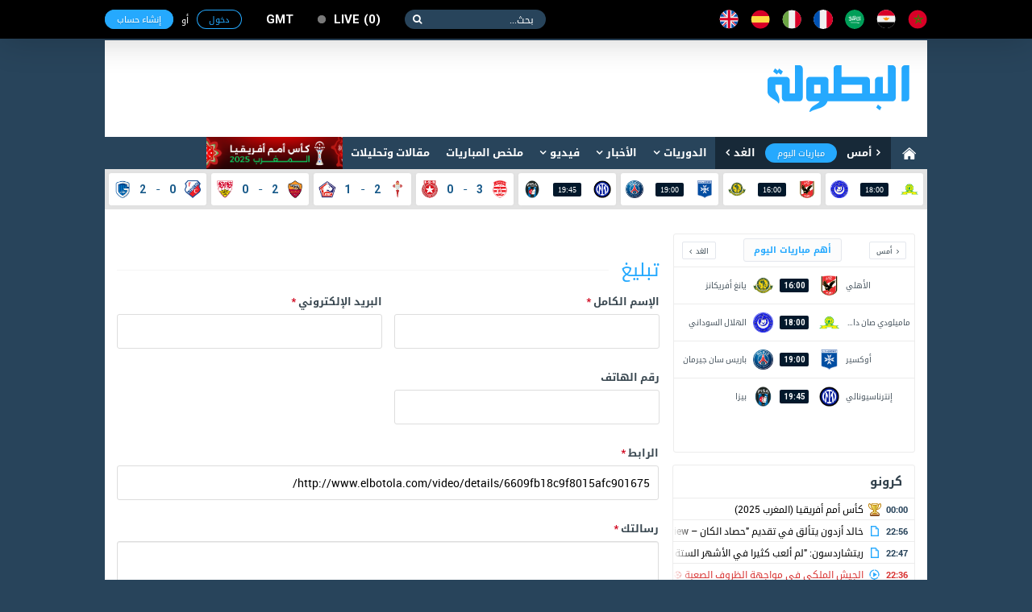

--- FILE ---
content_type: text/html; charset=utf-8
request_url: https://www.elbotola.com/flag/?url=http://www.elbotola.com/video/details/6609fb18c9f8015afc901675/
body_size: 14367
content:
<!DOCTYPE html>
<html xmlns:fb="http://ogp.me/ns/fb#"  lang="Ar" >
<head >
    <meta charset="utf-8">
    <meta name="category" content="Sports">
    <meta name="language" content="Ar">
    <meta name="alexaVerifyID" content="M1pDZmrU4be4AHK-yYqjjEsZJgk" />
    <meta name="google-site-verification" content="1wTr3OGW9O9ldHsVjCQo6T989Au5fw8uQqT0eOb-51c" />
    <meta name="Propellerads" content="ecb303167fbad56424cab790730f11be">
    <meta name="viewport" content="width=device-width,initial-scale=1">
    <meta property="fb:pages" content="125755974109904" />
    <link rel="alternate" media="only screen and (max-width: 640px)" href="//m.elbotola.com/flag/?url=http://www.elbotola.com/video/details/6609fb18c9f8015afc901675/">
    <meta name="ahrefs-site-verification" content="3c29bbf30fb005fd8af5c7764f6510f2dd9c1b67a1ddd8748c7fa5f9ef57a7a3" />
    <title>تبليغ</title>
    <meta name="description" content="" />
    
    <link rel="stylesheet" type="text/css" href="//images.elbotola.com/css_web/css/style.min.css?rel=1716998553245">
    <link rel="stylesheet" type="text/css" href="//images.elbotola.com/css_web/css/font-awesome/css/font-awesome.min.css?4hdsf6">
    <link rel="shortcut icon" type="image/x-icon" href="//images.elbotola.com/favicon.ico">
    <link rel="manifest" href="/manifest.json">
    <link href="https://fonts.googleapis.com/css?family=Open+Sans:300,400,400i,600,700,800" rel="stylesheet">
    
    
    
        <script src="//images.elbotola.com/js/built/common.js?rel=1716998553245"></script>
        <script type="text/javascript">
            require.config({"baseUrl": "//images.elbotola.com/js/built/"});
        </script>
    
    <!--[if lt IE 9]>
    <script src="http://html5shim.googlecode.com/svn/trunk/html5.js"></script>
    <![endif]-->
    <script type="text/javascript">
    require(['initialData', ], function(initialData, NotificationPopupView) {
        initialData.realtime_app_id = "6b04dcb739f7cd27e9f9";
        initialData.STATIC_URL = "//images.elbotola.com/";
        initialData.SECURE_STATIC_URL = "";
        initialData.MEDIA_URL = "//images2.elbotola.com/";
        initialData.API_BASE = "//api.elbotola.com";
        initialData.CHAT_URL = "chat.elbotola.com";
        initialData.user_data = {};
        initialData.newsfeed_params = {"on_newsfeed": "True"};
        
    require(["views/BaseFormView", "utils/AnalyticsEvents"], function(BaseFormView, AnalyticsEvents){
        $(function(){
            new BaseFormView({el: "#js-form"})
            AnalyticsEvents.logEvent('custom_page_view', {
                content_type: 'flag',
                title: "تبليغ",
                url: "/flag/"
            });
        })
    });

    });
    </script>

<script async='async' src='https://www.googletagservices.com/tag/js/gpt.js'></script>
<script type='text/javascript'>
    var googletag = googletag || {};
    googletag.cmd = googletag.cmd || [];
    googletag.cmd.push(function() {
        
        googletag.defineSlot('/49167324/Web_300x250_top', [[300, 250]], 'div-gpt-ad-1514204268795-0').addService(googletag.pubads());
        googletag.defineSlot('/49167324/Web_970x90', [[728, 90], [970, 90], [970, 250]], 'div-gpt-ad-1514204268795-1').addService(googletag.pubads());
        googletag.defineSlot('/49167324/Web_728x90_top', [728, 90], 'div-gpt-ad-1516580272422-0').addService(googletag.pubads());
        googletag.defineSlot('/49167324/Web_300x250_medium', [[300, 600], [300, 250]], 'div-gpt-ad-1516580272422-1').addService(googletag.pubads());
        googletag.defineSlot('/49167324/Web_300x250_newsfeed', [300, 250], 'div-gpt-ad-1516580272422-4').addService(googletag.pubads());
        googletag.defineSlot('/49167324/Web_300x176', [300, 176], 'div-gpt-ad-1516580272422-5').addService(googletag.pubads());
        googletag.defineSlot('/49167324/Web_970x90_newsfeed', [[970, 250], [970, 90]], 'div-gpt-ad-1516580272422-3').addService(googletag.pubads());
        googletag.defineOutOfPageSlot('/49167324/Web_1x1_h', 'div-gpt-ad-1514204184567-0').addService(googletag.pubads());
        googletag.defineOutOfPageSlot('/49167324/Web_1x1_inread', 'div-gpt-ad-1516580272422-2').addService(googletag.pubads());
        googletag.defineOutOfPageSlot('/49167324/Web_1x1_rich2', 'div-gpt-ad-1551187198752-0').addService(googletag.pubads());
        
        
        // googletag.pubads().collapseEmptyDivs();
        // googletag.pubads().enableSingleRequest();
        googletag.enableServices();
    });
    window.addEventListener("message", takeoverF, false);
    function takeoverF(e) {
        try {
            var ads = JSON.parse(e.data);
        } catch (e) { return }
        if (ads.cmd == "setStyle") {
            $(ads.selector).css(ads.params);
        } 
    }   
</script>
<script async src="https://www.googletagmanager.com/gtag/js?id=G-NCCPC0C4DP"></script>
<script>
  window.dataLayer = window.dataLayer || [];
  function gtag(){dataLayer.push(arguments);}
  gtag('js', new Date());

  gtag('config', 'G-NCCPC0C4DP');
  gtag('config', 'UA-5639389-1');
</script>
<!-- Facebook Pixel Code -->
<!--<script>
!function(f,b,e,v,n,t,s){if(f.fbq)return;n=f.fbq=function(){n.callMethod?
n.callMethod.apply(n,arguments):n.queue.push(arguments)};if(!f._fbq)f._fbq=n;
n.push=n;n.loaded=!0;n.version='2.0';n.queue=[];t=b.createElement(e);t.async=!0;
t.src=v;s=b.getElementsByTagName(e)[0];s.parentNode.insertBefore(t,s)}(window,
document,'script','//connect.facebook.net/en_US/fbevents.js');
fbq('init', '1442849565962117');
fbq('track', "PageView");</script>
<noscript><img height="1" width="1" style="display:none"
src="https://www.facebook.com/tr?id=1442849565962117&ev=PageView&noscript=1"
/></noscript>-->
<!-- End Facebook Pixel Code -->
<!-- Google Tag Manager -->
<script>(function(w,d,s,l,i){w[l]=w[l]||[];w[l].push({'gtm.start':
new Date().getTime(),event:'gtm.js'});var f=d.getElementsByTagName(s)[0],
j=d.createElement(s),dl=l!='dataLayer'?'&l='+l:'';j.async=true;j.src=
'https://www.googletagmanager.com/gtm.js?id='+i+dl;f.parentNode.insertBefore(j,f);
})(window,document,'script','dataLayer','GTM-NT5NHZK');</script>
<!-- End Google Tag Manager -->
 </head>
<!--[if IE 8]><body class="ie8"><![endif]-->
<!--[if IE 9]><body class="ie9"><![endif]-->
<!--[if !IE]><body><![endif]-->
<div id="fb-root"></div>
<div id="js-notif-popup" style="display: none">
    <div class='notification-popup__wrapper'>
  <div class="notification-popup__box">
    <div class="notification-popup__icon-wrapper">
      <img src="//images.elbotola.com//images/icon.png" />
    </div>
    <div class="notification-popup__title">
      <h5>تفعيل التنبيهات</h5>
    </div>
    <p class="notification-popup__paragraph">المرجو تفعيل التنبيهات ليصلك جديد البطولة</p>
    <div class="notification-popup__btns-wrapper">
      <a href="javascript:void(0)" id="js-activate" class="notification-popup__cta-btn">تفعيل</a>
      <a href="javascript:void(0)" id="js-decline" class="notification-popup__decline-btn">لا، شكراً</a>
    </div>
  </div>
</div> 
</div>
<script>
  window.fbAsyncInit = function() {
    FB.init({
      appId : '1200222506669992', xfbml : true, version : 'v2.6'
    });
  };
  (function(d, s, id){
     var js, fjs = d.getElementsByTagName(s)[0];
     if (d.getElementById(id)) {return;}
     js = d.createElement(s); js.id = id;
     js.src = "//connect.facebook.net/ar_AR/sdk.js";
     fjs.parentNode.insertBefore(js, fjs);
   }(document, 'script', 'facebook-jssdk'));
</script>
<nav class="navbar">
    <div id="js-top-bar" class="container">
        <a class="navbar-brand" href="/"><img src="//images.elbotola.com/svg/brand.white.svg"></a>
        <ul class="navbar-language">
            <li><a href="/country/Morocco/" title="المملكة المغربية"><img src="//images.elbotola.com/svg/morocco.svg"></a></li>
            <li><a href="/country/Egypt/" title="مصر"><img src="//images.elbotola.com/svg/egypt.svg"></a></li>
            <li><a href="/country/Saudi_Arabia/" title="المملكة العربية السعودية"><img src="//images.elbotola.com/svg/Saudi Arabia.svg"></a></li>
            <li><a href="/country/France/" title="فرنسا"><img src="//images.elbotola.com/svg/france.svg"></a></li>
            <li><a href="/country/Italy/" title="إيطاليا"><img src="//images.elbotola.com/svg/italy.svg"></a></li>
            <li><a href="/country/Spain/" title="إسبانيا"><img src="//images.elbotola.com/svg/spain.svg"></a></li>
            <li><a href="/country/England/" title="إنجلترا"><img src="//images.elbotola.com/svg/England.svg"></a></li>
        </ul>
        <form class="navbar-search">
            <input type="search" required placeholder="بحث...">
            <button type="submit"></button>
        </form>
        <a class="navbar-live el-pointer  off void-link " href="/analytics/calendar/now/?_ref=liveBtn">
  live<span>0</span>
</a>

        <div id="js-top-login" ></div>
    </div>
</nav>
<!-- MAIN -->
<div id="js-main" class="main-container container white">

    <!-- HEADER -->
    
    <header class="header">
        <div class="container">
            <a class="header-brand" href="/"><img src="//images.elbotola.com/svg/botola-logo.svg"></a>
            <div class="header-publication">
                <div id="pub-head">
    <!-- /49167324/Web_728x90_top -->
    <div id='div-gpt-ad-1516580272422-0' style='height:90px; width:728px;'>
        <script>
        googletag.cmd.push(function() { googletag.display('div-gpt-ad-1516580272422-0'); });
        </script>
    </div>
</div>
            </div>
        </div>
    </header>
    
    <!-- END HEADER -->
    
        <nav class="navigation"><div class="container"><a class="navigation-home" href="/"><img src="//images.elbotola.com/svg/home.svg"></a><ul class="navigation-calendar"><li><a href="/analytics/calendar/yesterday/">أمس</a></li><li><a href="/analytics/calendar/today/">مباريات اليوم</a></li><li><a href="/analytics/calendar/tomorrow/">الغد</a></li></ul><ul class="navigation-list" id="js-menu"><li class="has-children"><a href="/analytics/">الدوريات</a><ul class="navigation-sub navigation-leagues"><li class="leagues-column"><h3 class="leagues-heading">أهم البطولات</h3><ul class="leagues-list"><li class="leagues-item"><a href="/analytics/competition/z8yomo4h70vq0j6/"><img src="//images.elbotola.com/stats/competitions/z8yomo4h70vq0j6.png"><span>كأس أمم أفريقيا (المغرب 2025)</span></a></li><li class="leagues-item"><a href="/analytics/competition/z8yomo4h7wq0j6l/"><img src="//images.elbotola.com/stats/competitions/z8yomo4h7wq0j6l.png"><span>دوري أبطال أوروبا</span></a></li><li class="leagues-item"><a href="/analytics/competition/vl7oqdehlyr510j/"><img src="//images.elbotola.com/stats/competitions/vl7oqdehlyr510j.png"><span>الدوري الاسباني</span></a></li><li class="leagues-item"><a href="/analytics/competition/jednm9whz0ryox8/"><img src="//images.elbotola.com/stats/competitions/jednm9whz0ryox8.png"><span>الدوري الإنجليزي الممتاز</span></a></li><li class="leagues-item"><a href="/analytics/competition/4zp5rzghp5q82w1/"><img src="//images.elbotola.com/stats/competitions/4zp5rzghp5q82w1.png"><span>الدوري الإيطالي</span></a></li><li class="leagues-item"><a href="/analytics/competition/56ypq3nh0xmd7oj/"><img src="//images.elbotola.com/stats/competitions/56ypq3nh0xmd7oj.png"><span>الدوري الأوروبي</span></a></li></ul></li><li class="leagues-column"><h3 class="leagues-heading">إفريقيا</h3><ul class="leagues-list"><li class="leagues-item"><a href="/analytics/competition/z318q66hokoqo9j/"><img src="//images.elbotola.com/stats/competitions/z318q66hokoqo9j.png"><span>البطولة الإحترافية إنوي</span></a></li><li class="leagues-item"><a href="/analytics/competition/kdj2ryohk2dq1zp/"><img src="//images.elbotola.com/stats/competitions/kdj2ryohk2dq1zp.png"><span>الدوري الجزائري - الدرجة الأولى</span></a></li><li class="leagues-item"><a href="/analytics/competition/yl5ergphoper8k0/"><img src="//images.elbotola.com/stats/competitions/yl5ergphoper8k0.png"><span>الدوري التونسي - الدرجة الأولى</span></a></li><li class="leagues-item"><a href="/analytics/competition/56ypq3nh01nmd7o/"><img src="//images.elbotola.com/stats/competitions/56ypq3nh01nmd7o.png"><span>الدوري المصري الممتاز</span></a></li><li class="leagues-item"><a href="/analytics/competition/p3glrw7hwo7qdyj/"><img src="//images.elbotola.com/stats/competitions/p3glrw7hwo7qdyj.png"><span>الدوري الليبي</span></a></li><li class="leagues-item"><a href="/analytics/competition/56ypq3nh0llmd7o/"><img src="//images.elbotola.com/stats/competitions/56ypq3nh0llmd7o.png"><span>دوري أبطال أفريقيا</span></a></li><li class="leagues-item"><a href="/analytics/competition/gpxwrxlhgzvryk0/"><img src="//images.elbotola.com/stats/competitions/gpxwrxlhgzvryk0.png"><span>كأس الاتحاد الأفريقي</span></a></li><li class="leagues-item"><a href="/analytics/competition/xkn54qllhjqvy9d/"><img src="//images.elbotola.com/stats/competitions/xkn54qllhjqvy9d.png"><span>تصفيات أفريقيا لكأس العالم</span></a></li><li class="leagues-item"><a href="/analytics/competition/ax1yf4nlzqpcji4j8epdgx3zl/"><img src="//images.elbotola.com/stats/competitions/ax1yf4nlzqpcji4j8epdgx3zl.png"><span>تصفيات كأس أمم افريقيا</span></a></li></ul></li><li class="leagues-column"><h3 class="leagues-heading">أوروبا</h3><ul class="leagues-list"><li class="leagues-item"><a href="/analytics/competition/vl7oqdehlyr510j/"><img src="//images.elbotola.com/stats/competitions/vl7oqdehlyr510j.png"><span>الدوري الاسباني الدرجة الأولى</span></a></li><li class="leagues-item"><a href="/analytics/competition/4zp5rzghp5q82w1/"><img src="//images.elbotola.com/stats/competitions/4zp5rzghp5q82w1.png"><span>الدوري الإيطالي - الدرجة الأولى</span></a></li><li class="leagues-item"><a href="/analytics/competition/jednm9whz0ryox8/"><img src="//images.elbotola.com/stats/competitions/jednm9whz0ryox8.png"><span>الدوري الإنجليزي الممتاز</span></a></li><li class="leagues-item"><a href="/analytics/competition/gy0or5jhg6qwzv3/"><img src="//images.elbotola.com/stats/competitions/gy0or5jhg6qwzv3.png"><span>الدوري الألماني - الدرجة الأولى</span></a></li><li class="leagues-item"><a href="/analytics/competition/yl5ergphnzr8k0o/"><img src="//images.elbotola.com/stats/competitions/yl5ergphnzr8k0o.png"><span>الدوري الفرنسي - الدرجة الأولى</span></a></li><li class="leagues-item"><a href="/analytics/competition/vl7oqdeheyr510j/"><img src="//images.elbotola.com/stats/competitions/vl7oqdeheyr510j.png"><span>الدوري الهولندي الممتاز</span></a></li><li class="leagues-item"><a href="/analytics/competition/9vjxm8ghx2r6odg/"><img src="//images.elbotola.com/stats/competitions/9vjxm8ghx2r6odg.png"><span>الدوري البرتغالي الممتاز</span></a></li><li class="leagues-item"><a href="/analytics/competition/9vjxm8gh22r6odg/"><img src="//images.elbotola.com/stats/competitions/9vjxm8gh22r6odg.png"><span>الدوري البلجيكي - الدرجة الأولى</span></a></li><li class="leagues-item"><a href="/analytics/competition/49vjxm8ghgr6odg/"><img src="//images.elbotola.com/stats/competitions/49vjxm8ghgr6odg.png"><span>تصفيات كأس العالم - أوروبا</span></a></li></ul></li><li class="leagues-column"><h3 class="leagues-heading">آسيا</h3><ul class="leagues-list"><li class="leagues-item"><a href="/analytics/competition/j1l4rjnh66nm7vx/"><img src="//images.elbotola.com/stats/competitions/j1l4rjnh66nm7vx.png"><span>دوري كأس الأمير محمد بن سلمان للمحترفين</span></a></li><li class="leagues-item"><a href="/analytics/competition/v2y8m4zh3jgql07/"><img src="//images.elbotola.com/stats/competitions/v2y8m4zh3jgql07.png"><span>دوري المحترفين الإماراتي</span></a></li><li class="leagues-item"><a href="/analytics/competition/e4wyrn4h8ejq86p/"><img src="//images.elbotola.com/stats/competitions/e4wyrn4h8ejq86p.png"><span>دوري النجوم القطري</span></a></li><li class="leagues-item"><a href="/analytics/competition/jednm9whkzpryox/"><img src="//images.elbotola.com/stats/competitions/jednm9whkzpryox.png"><span>الدوري الكويتي</span></a></li><li class="leagues-item"><a href="/analytics/competition/p3glrw7hwylqdyj/"><img src="//images.elbotola.com/stats/competitions/p3glrw7hwylqdyj.png"><span>الدوري اللبناني الممتاز</span></a></li><li class="leagues-item"><a href="/analytics/competition/p3glrw7hwjlqdyj/"><img src="//images.elbotola.com/stats/competitions/p3glrw7hwjlqdyj.png"><span>الدوري الأردني للمحترفين</span></a></li><li class="leagues-item"><a href="/analytics/competition/z318q66hegqo9jd/"><img src="//images.elbotola.com/stats/competitions/z318q66hegqo9jd.png"><span>كأس آسيا</span></a></li><li class="leagues-item"><a href="/analytics/competition/9dn1m1ghjpmoepl/"><img src="//images.elbotola.com/stats/competitions/9dn1m1ghjpmoepl.png"><span>دوري أبطال آسيا</span></a></li><li class="leagues-item"><a href="/analytics/competition/0gx7lm7ph0m2wdk/"><img src="//images.elbotola.com/stats/competitions/0gx7lm7ph0m2wdk.png"><span>تصفيات آسيا لكأس العالم</span></a></li></ul></li></ul></li><li class="has-children" id="js-menu_news"><a href="javascript:void(0)" >الأخبار</a><ul class="navigation-sub navigation-news"><li class="news-column"><ul class="news-categories-wrapper"><li class="news-category active"><a href="/country/Morocco/" class="js-country_link" data-name="morocco" data-url="/article/menu/Morocco/"><img src="//images.elbotola.com/svg/morocco.svg" alt=""/><span>المغرب</span></a><div id="js-news-content-morocco" class="news-category-wrapper"></div></li><li class="news-category active"><a href="/country/Algeria/" class="js-country_link" data-name="algeria" data-url="/article/menu/Algeria/"><img src="//images.elbotola.com/svg/algeria.svg" alt=""/><span>الجزائر</span></a><div id="js-news-content-algeria" class="news-category-wrapper"></div></li><li class="news-category active"><a href="/country/Tunisia/" class="js-country_link" data-name="tunisia" data-url="/article/menu/Tunisia/"><img src="//images.elbotola.com/svg/tunisia.svg" alt=""/><span>تونس</span></a><div id="js-news-content-tunisia" class="news-category-wrapper"></div></li><li class="news-category active"><a href="/country/Egypt/" class="js-country_link" data-name="egypt" data-url="/article/menu/Egypt/"><img src="//images.elbotola.com/svg/egypt.svg" alt=""/><span>مصر</span></a><div id="js-news-content-egypt" class="news-category-wrapper"></div></li><li class="news-category active"><a href="/country/Saudi_Arabia/" class="js-country_link" data-name="saudi_arabia" data-url="/article/menu/Saudi_Arabia/"><img src="//images.elbotola.com/svg/Saudi Arabia.svg" alt=""/><span>السعودية</span></a><div id="js-news-content-saudi_arabia" class="news-category-wrapper"></div></li><li class="news-category active"><a href="/country/Spain/" class="js-country_link" data-name="spain" data-url="/article/menu/Spain/"><img src="//images.elbotola.com/svg/spain.svg" alt=""/><span>إسبانيا</span></a><div id="js-news-content-spain" class="news-category-wrapper"></div></li><li class="news-category active"><a href="/country/England/" class="js-country_link" data-name="england" data-url="/article/menu/England/"><img src="//images.elbotola.com/svg/England.svg" alt=""/><span>إنجلترا</span></a><div id="js-news-content-england" class="news-category-wrapper"></div></li><li class="news-category active"><a href="/country/Italy/" class="js-country_link" data-name="italy" data-url="/article/menu/Italy/"><img src="//images.elbotola.com/svg/italy.svg" alt=""/><span>إيطاليا</span></a><div id="js-news-content-italy" class="news-category-wrapper"></div></li><li class="news-category active"><a href="/country/Germany/" class="js-country_link" data-name="germany" data-url="/article/menu/Germany/"><img src="//images.elbotola.com/svg/spain.svg" alt=""/><span>ألمانيا</span></a><div id="js-news-content-germany" class="news-category-wrapper"></div></li><li class="news-category active"><a href="/country/France/" class="js-country_link" data-name="france" data-url="/article/menu/France/"><img src="//images.elbotola.com/svg/france.svg" alt=""/><span>فرنسا</span></a><div id="js-news-content-france" class="news-category-wrapper"></div></li></ul></li><li class="news-column"><div class="news-header"><h2 class="news-heading"><span>مقالات وتحليلات</span></h2></div><div id="js-analyse"></div></li></ul></li><li class="has-children"><a href="/video/" data-url="//www.elbotola.com/video/menu/" id="js-menu_video">فيديو</a><div id="js-menu-video-content"></div></li><li><a href="/analytics/highlights/">ملخص المباريات</a></li><li><a href="/article/categorie/analyse/">مقالات وتحليلات</a></li><li><a href="/analytics/season/j1l4rjnhw39m7vx/"
                    title="كأس أمم أفريقيا (المغرب 2025)"
                    style="background: url(//images.elbotola.com/assets/CAN_2025_banner_ar.png);
                    min-width: 169px;
                    height: 40px;
                    background-size: cover;
                    background-repeat: no-repeat;
                    background-color: #fff;"></a></li></ul></div></nav>

    
    <!-- LIVESCORE -->
    
    
<script type="text/javascript">
  require(["views/LiveMatchesView"],
    function(LiveMatchesView){
      new LiveMatchesView();
  });
</script><div class="livescore"><div class="container"><ul class="livescore-list"><li><a class="livescore-anchor" href="/analytics/match/y0or5jh8o3x5qwz/"><img class="livescore-team1" src="https://images.elbotola.com/stats/logos/pxwrxlhggw3ryk0.png" alt="ماميلودي صان داونز"><div title="ماميلودي صان داونز Vs الهلال السوداني" class="livescore-info"><time class="livescore-timezone time timezone-today" data-format-today="HH:mm" data-format-else="DD/MM" data-value="2026-01-23 18:00 +0000"></time></div><img class="livescore-team2" src="https://images.elbotola.com/stats/logos/6ypq3nh5l15md7o.png" alt="الهلال السوداني"></a></li><li><a class="livescore-anchor" href="/analytics/match/jw2r09hk0j4wrz8/"><img class="livescore-team1" src="https://images.elbotola.com/stats/logos/ednm9whkkggryox.png" alt="الأهلي"><div title="الأهلي Vs يانغ أفريكانز" class="livescore-info"><time class="livescore-timezone time timezone-today" data-format-today="HH:mm" data-format-else="DD/MM" data-value="2026-01-23 16:00 +0000"></time></div><img class="livescore-team2" src="https://images.elbotola.com/stats/logos/23xmvkh33d3qg8n.png" alt="يانغ أفريكانز"></a></li><li><a class="livescore-anchor" href="/analytics/match/dj2ryohly1d8q1z/"><img class="livescore-team1" src="https://images.elbotola.com/stats/logos/8y39mp1hnvnmojx.png" alt="أوكسير"><div title="أوكسير Vs باريس سان جيرمان" class="livescore-info"><time class="livescore-timezone time timezone-today" data-format-today="HH:mm" data-format-else="DD/MM" data-value="2026-01-23 19:00 +0000"></time></div><img class="livescore-team2" src="https://images.elbotola.com/stats/logos/kjw2r09hv44rz84.png" alt="باريس سان جيرمان"></a></li><li><a class="livescore-anchor" href="/analytics/match/23xmvkh63exzqg8/"><img class="livescore-team1" src="https://images.elbotola.com/stats/logos/9dn1m1ghzl2moep.png" alt="إنترناسيونالي"><div title="إنترناسيونالي Vs بيزا" class="livescore-info"><time class="livescore-timezone time timezone-today" data-format-today="HH:mm" data-format-else="DD/MM" data-value="2026-01-23 19:45 +0000"></time></div><img class="livescore-team2" src="https://images.elbotola.com/stats/logos/1l4rjnh6kx8m7vx.png" alt="بيزا"></a></li><li><a class="livescore-anchor" href="/analytics/match/4jwq2ghnzjd3m0v/"><img class="livescore-team1" src="https://images.elbotola.com/stats/logos/gy0or5jhyn0qwzv.png" alt="النادي الإفريقي"><div title="النادي الإفريقي Vs النجم الساحلي" class="livescore-info"><span class="livescore-team1">3</span><div style="width:15px;text-align:center;"><span style="color: #175989">-</span></div><span class="livescore-team2">0</span></div><img class="livescore-team2" src="https://images.elbotola.com/stats/logos/zp5rzghjj55q82w.png" alt="النجم الساحلي"></a></li><li><a class="livescore-anchor" href="/analytics/match/1l4rjnh93l3dm7v/"><img class="livescore-team1" src="https://images.elbotola.com/stats/logos/v2y8m4zh90gql07.png" alt="سيلتا فيغو"><div title="سيلتا فيغو Vs ليل" class="livescore-info"><span class="livescore-team1">2</span><div style="width:15px;text-align:center;"><span style="color: #175989">-</span></div><span class="livescore-team2">1</span></div><img class="livescore-team2" src="https://images.elbotola.com/stats/logos/p3glrw7h2pdqdyj.png" alt="ليل"></a></li><li><a class="livescore-anchor" href="/analytics/match/zp5rzghg2w2oq82/"><img class="livescore-team1" src="https://images.elbotola.com/stats/logos/gx7lm7phel7m2wd.png" alt="روما"><div title="روما Vs شتوتجارت" class="livescore-info"><span class="livescore-team1">2</span><div style="width:15px;text-align:center;"><span style="color: #175989">-</span></div><span class="livescore-team2">0</span></div><img class="livescore-team2" src="https://images.elbotola.com/stats/logos/gx7lm7phd7em2wd.png" alt="شتوتجارت"></a></li><li><a class="livescore-anchor" href="/analytics/match/n54qllhnkzknqvy/"><img class="livescore-team1" src="https://images.elbotola.com/stats/logos/gy0or5jhdzyqwzv.png" alt="أوتريخت"><div title="أوتريخت Vs جينك" class="livescore-info"><span class="livescore-team1">0</span><div style="width:15px;text-align:center;"><span style="color: #175989">-</span></div><span class="livescore-team2">2</span></div><img class="livescore-team2" src="https://images.elbotola.com/stats/logos/9dn1m1ghdzgmoep.png" alt="جينك"></a></li></ul></div></div>
    
    <!-- END LIVESCORE -->

    <!-- /49167324/Web_970x90 -->
<div id='div-gpt-ad-1514204268795-1' style="text-align: center; margin-top: 15px;">
        <script>
        googletag.cmd.push(function() { googletag.display('div-gpt-ad-1514204268795-1'); });
        </script>
</div>

    <div class="fluid-container content-container clearfix">
        
        <div>
            
<div class="container padding white">
    <div class="col-1">
        
<script type="text/javascript">
  require(["views/MiniCalendarView"],
    function(MiniCalendarView){
      new MiniCalendarView();
  });
</script>
<div class="hero-calender" style="height: 272px;">
  <ul class="hero-calender-header">
    <li>
        <a href="javascript:void(0)" class="js-calendar-btn" data-day="yesterday">أمس</a>
    </li>
    <li>
        <a href="javascript:void(0)" class="active js-calendar-btn" data-day="today">أهم مباريات اليوم</a>
    </li>
    <li>
        <a href="javascript:void(0)" class="js-calendar-btn" data-day="tomorrow">الغد</a>
    </li>
  </ul>
  <div class="hero-calender-content" style="">
    <ul class="calender scrollbar-outer js-calender-div" id="js_important_today">
        
        
        <li class="calender-match">
            <a href="/analytics/match/jw2r09hk0j4wrz8/">
                <div class="calender-team">
                    <span>
                         الأهلي 
                    </span>
                    <img src="https://images.elbotola.com/stats/logos/ednm9whkkggryox.png">
                </div>
                
                <div class="calender-info"><span class="time timezone-today" data-format-today="HH:mm" data-format-else="HH:mm" data-value="2026-01-23 16:00"></span></div>
                
                <div class="calender-team">
                    <img src="https://images.elbotola.com/stats/logos/23xmvkh33d3qg8n.png">
                    <span>
                         يانغ أفريكانز 
                    </span>
                </div>
            </a>
        </li>
        
        <li class="calender-match">
            <a href="/analytics/match/y0or5jh8o3x5qwz/">
                <div class="calender-team">
                    <span>
                         ماميلودي صان داونز 
                    </span>
                    <img src="https://images.elbotola.com/stats/logos/pxwrxlhggw3ryk0.png">
                </div>
                
                <div class="calender-info"><span class="time timezone-today" data-format-today="HH:mm" data-format-else="HH:mm" data-value="2026-01-23 18:00"></span></div>
                
                <div class="calender-team">
                    <img src="https://images.elbotola.com/stats/logos/6ypq3nh5l15md7o.png">
                    <span>
                         الهلال السوداني 
                    </span>
                </div>
            </a>
        </li>
        
        <li class="calender-match">
            <a href="/analytics/match/dj2ryohly1d8q1z/">
                <div class="calender-team">
                    <span>
                         أوكسير 
                    </span>
                    <img src="https://images.elbotola.com/stats/logos/8y39mp1hnvnmojx.png">
                </div>
                
                <div class="calender-info"><span class="time timezone-today" data-format-today="HH:mm" data-format-else="HH:mm" data-value="2026-01-23 19:00"></span></div>
                
                <div class="calender-team">
                    <img src="https://images.elbotola.com/stats/logos/kjw2r09hv44rz84.png">
                    <span>
                         باريس سان جيرمان 
                    </span>
                </div>
            </a>
        </li>
        
        <li class="calender-match">
            <a href="/analytics/match/23xmvkh63exzqg8/">
                <div class="calender-team">
                    <span>
                         إنترناسيونالي 
                    </span>
                    <img src="https://images.elbotola.com/stats/logos/9dn1m1ghzl2moep.png">
                </div>
                
                <div class="calender-info"><span class="time timezone-today" data-format-today="HH:mm" data-format-else="HH:mm" data-value="2026-01-23 19:45"></span></div>
                
                <div class="calender-team">
                    <img src="https://images.elbotola.com/stats/logos/1l4rjnh6kx8m7vx.png">
                    <span>
                         بيزا 
                    </span>
                </div>
            </a>
        </li>
        
        
    </ul>
    <ul class="calender scrollbar-outer js-calender-div hide" id="js_important_yesterday">
        
        
        <li class="calender-match" title=" Vs ">
            <a href="/analytics/match/4jwq2ghnzjd3m0v/">
                <div class="calender-team">
                    <span>
                         النادي الإفريقي 
                    </span>
                    <img src="https://images.elbotola.com/stats/logos/gy0or5jhyn0qwzv.png">
                </div>
                
                    
                        <div class="calender-info">
                            <span> 3 : 0 </span>
                        </div>
                    
                
                <div class="calender-team">
                    <img src="https://images.elbotola.com/stats/logos/zp5rzghjj55q82w.png">
                    <span>
                         النجم الساحلي 
                    </span>
                </div>
            </a>
        </li>
        
        <li class="calender-match" title=" Vs ">
            <a href="/analytics/match/dn1m1ghl19gxmoe/">
                <div class="calender-team">
                    <span>
                         القادسية 
                    </span>
                    <img src="https://images.elbotola.com/stats/logos/d23xmvkh5p0qg8n.png">
                </div>
                
                    
                        <div class="calender-info">
                            <span> 2 : 1 </span>
                        </div>
                    
                
                <div class="calender-team">
                    <img src="https://images.elbotola.com/stats/logos/9vjxm8ghyv3r6od.png">
                    <span>
                         الاتحاد 
                    </span>
                </div>
            </a>
        </li>
        
        <li class="calender-match" title=" Vs ">
            <a href="/analytics/match/x7lm7phj570pm2w/">
                <div class="calender-team">
                    <span>
                         بولونيا 
                    </span>
                    <img src="https://images.elbotola.com/stats/logos/v2y8m4zhdw6ql07.png">
                </div>
                
                    
                        <div class="calender-info">
                            <span> 2 : 2 </span>
                        </div>
                    
                
                <div class="calender-team">
                    <img src="https://images.elbotola.com/stats/logos/9vjxm8gho3or6od.png">
                    <span>
                         سلتيك 
                    </span>
                </div>
            </a>
        </li>
        
        <li class="calender-match" title=" Vs ">
            <a href="/analytics/match/k82rekhg8xyjrep/">
                <div class="calender-team">
                    <span>
                         فناربخشة 
                    </span>
                    <img src="https://images.elbotola.com/stats/logos/56ypq3nhdpymd7o.png">
                </div>
                
                    
                        <div class="calender-info">
                            <span> 0 : 1 </span>
                        </div>
                    
                
                <div class="calender-team">
                    <img src="https://images.elbotola.com/stats/logos/j1l4rjnh06om7vx.png">
                    <span>
                         أستون فيلا 
                    </span>
                </div>
            </a>
        </li>
        
        <li class="calender-match" title=" Vs ">
            <a href="/analytics/match/3glrw7hnlpl6qdy/">
                <div class="calender-team">
                    <span>
                         باوك سالونيكي 
                    </span>
                    <img src="https://images.elbotola.com/stats/logos/v2y8m4zhy8vql07.png">
                </div>
                
                    
                        <div class="calender-info">
                            <span> 2 : 0 </span>
                        </div>
                    
                
                <div class="calender-team">
                    <img src="https://images.elbotola.com/stats/logos/d23xmvkhz9nqg8n.png">
                    <span>
                         ريال بيتيس 
                    </span>
                </div>
            </a>
        </li>
        
        <li class="calender-match" title=" Vs ">
            <a href="/analytics/match/n54qllhnkzknqvy/">
                <div class="calender-team">
                    <span>
                         أوتريخت 
                    </span>
                    <img src="https://images.elbotola.com/stats/logos/gy0or5jhdzyqwzv.png">
                </div>
                
                    
                        <div class="calender-info">
                            <span> 0 : 2 </span>
                        </div>
                    
                
                <div class="calender-team">
                    <img src="https://images.elbotola.com/stats/logos/9dn1m1ghdzgmoep.png">
                    <span>
                         جينك 
                    </span>
                </div>
            </a>
        </li>
        
        <li class="calender-match" title=" Vs ">
            <a href="/analytics/match/zp5rzghg2w2oq82/">
                <div class="calender-team">
                    <span>
                         روما 
                    </span>
                    <img src="https://images.elbotola.com/stats/logos/gx7lm7phel7m2wd.png">
                </div>
                
                    
                        <div class="calender-info">
                            <span> 2 : 0 </span>
                        </div>
                    
                
                <div class="calender-team">
                    <img src="https://images.elbotola.com/stats/logos/gx7lm7phd7em2wd.png">
                    <span>
                         شتوتجارت 
                    </span>
                </div>
            </a>
        </li>
        
        <li class="calender-match" title=" Vs ">
            <a href="/analytics/match/1l4rjnh93l3dm7v/">
                <div class="calender-team">
                    <span>
                         سيلتا فيغو 
                    </span>
                    <img src="https://images.elbotola.com/stats/logos/v2y8m4zh90gql07.png">
                </div>
                
                    
                        <div class="calender-info">
                            <span> 2 : 1 </span>
                        </div>
                    
                
                <div class="calender-team">
                    <img src="https://images.elbotola.com/stats/logos/p3glrw7h2pdqdyj.png">
                    <span>
                         ليل 
                    </span>
                </div>
            </a>
        </li>
        
        
    </ul>
    <ul class="calender scrollbar-outer js-calender-div hide" id="js_important_tomorrow">
        
        
        <li class="calender-match">
            <a href="/analytics/match/l7oqdehg30y1r51/">
                <div class="calender-team">
                    <span>
                         شبيبة القبائل 
                    </span>
                    <img src="https://images.elbotola.com/stats/logos/965mkyh7777r1ge.png">
                </div>
                
                <div class="calender-info"><span class="time timezone-today" data-format-today="HH:mm" data-format-else="HH:mm" data-value="2026-01-24 16:00"></span></div>
                
                <div class="calender-team">
                    <img src="https://images.elbotola.com/stats/logos/3glrw7hwkgzqdyj.png">
                    <span>
                         الجيش الملكي 
                    </span>
                </div>
            </a>
        </li>
        
        <li class="calender-match">
            <a href="/analytics/match/318q66hxg4ooqo9/">
                <div class="calender-team">
                    <span>
                         الترجي التونسي 
                    </span>
                    <img src="https://images.elbotola.com/stats/logos/965mkyh7786r1ge.png">
                </div>
                
                <div class="calender-info"><span class="time timezone-today" data-format-today="HH:mm" data-format-else="HH:mm" data-value="2026-01-24 16:00"></span></div>
                
                <div class="calender-team">
                    <img src="https://images.elbotola.com/stats/logos/4jwq2gh4nwlm0ve.png">
                    <span>
                         سيمبا 
                    </span>
                </div>
            </a>
        </li>
        
        
    </ul>
  </div>
</div>

        <div class="latest-chrono"><h2 class="latest-chrono-heading">كرونو</h2><div class="latest-chrono-content"><ul class="latest-chrono-list scrollbar-outer"><li><a href="/analytics/competition/z8yomo4h70vq0j6/"><time class="timezone time chrono-widget__time" data-format="HH:mm" data-value=" +0000"></time><span><img src="//images.elbotola.com/images/trophy.png" alt=""/></span><h3>كأس أمم أفريقيا (المغرب 2025)</h3></a></li><li ><a href="https://www.elbotola.com/article/2026-01-22-18-46-456.html"><time class="timezone time chrono-widget__time" data-format="HH:mm" data-value="2026-01-22 22:56 +0000"></time><span><img src="//images.elbotola.com/svg/article.png" alt=""/></span><h3>خالد أزدون يتألق في تقديم &quot;حصاد الكان – CAN Review&quot; ويحقق متابعة جماهيرية واسعة</h3></a></li><li ><a href="https://www.elbotola.com/article/2026-01-22-22-48-344.html"><time class="timezone time chrono-widget__time" data-format="HH:mm" data-value="2026-01-22 22:47 +0000"></time><span><img src="//images.elbotola.com/svg/article.png" alt=""/></span><h3>ريتشاردسون: &quot;لم ألعب كثيرا في الأشهر الستة الماضية ومتحمس للبدء في العمل مع كوبنهاغن&quot;</h3></a></li><li  class="important" ><a href="https://www.elbotola.com/video/details/6972a69046cc34e046e604c7/"><time class="timezone time chrono-widget__time" data-format="HH:mm" data-value="2026-01-22 22:36 +0000"></time><span><img src="//images.elbotola.com/svg/video.png" alt=""/></span><h3>الجيش الملكي في مواجهة الظروف الصعبة ⚽️🔥</h3></a></li><li  class="important" ><a href="https://www.elbotola.com/video/details/6972a08028d2038ae1b13526/"><time class="timezone time chrono-widget__time" data-format="HH:mm" data-value="2026-01-22 22:10 +0000"></time><span><img src="//images.elbotola.com/svg/video.png" alt=""/></span><h3>الناطق الرسمي باسم الوداد يوضح بخصوص انتدابات الفريق ورحيل لورش</h3></a></li><li ><a href="https://www.elbotola.com/article/2026-01-22-22-20-193.html"><time class="timezone time chrono-widget__time" data-format="HH:mm" data-value="2026-01-22 22:09 +0000"></time><span><img src="//images.elbotola.com/svg/article.png" alt=""/></span><h3>العصبة تعلن نقل مباراة اتحاد يعقوب المنصور واتحاد طنجة من &quot;ملعب المدينة&quot; إلى &quot;الملعب الأولمبي&quot;</h3></a></li><li ><a href="https://www.elbotola.com/article/2026-01-22-22-04-393.html"><time class="timezone time chrono-widget__time" data-format="HH:mm" data-value="2026-01-22 22:03 +0000"></time><span><img src="//images.elbotola.com/svg/article.png" alt=""/></span><h3>حكيمي يؤدي تدريبات داخل الصالة خلال نهاية الأسبوع وتقارير تشير إلى غيابه أمام أوكسير</h3></a></li><li  class="important" ><a href="https://www.elbotola.com/article/2026-01-22-21-57-346.html"><time class="timezone time chrono-widget__time" data-format="HH:mm" data-value="2026-01-22 21:57 +0000"></time><span><img src="//images.elbotola.com/svg/article.png" alt=""/></span><h3>تأكيدا لسبق &quot;البطولة&quot;.. الرجاء يعلن تعاقده مع المدافع أمين خماس قادما من أومونيا نيقوسيا القبرصي</h3></a></li><li  class="important" ><a href="https://www.elbotola.com/article/2026-01-22-21-06-414.html"><time class="timezone time chrono-widget__time" data-format="HH:mm" data-value="2026-01-22 21:01 +0000"></time><span><img src="//images.elbotola.com/svg/article.png" alt=""/></span><h3>الملك محمد السادس يشيد بالنجاح التاريخي لكأس أفريقيا 2025 ودورها في مسار التنمية الوطنية</h3></a></li><li ><a href="https://www.elbotola.com/article/2026-01-22-21-00-800.html"><time class="timezone time chrono-widget__time" data-format="HH:mm" data-value="2026-01-22 21:00 +0000"></time><span><img src="//images.elbotola.com/svg/article.png" alt=""/></span><h3>الملك محمد السادس: &quot;بمجرد تراجع حدة الانفعال على خلفية الأحداث المؤسفة في نهائي &#x27;الكان&#x27; ستنتصر روابط الأخوة الأفريقية&quot;</h3></a></li><li ><a href="https://www.elbotola.com/article/2026-01-22-20-33-121.html"><time class="timezone time chrono-widget__time" data-format="HH:mm" data-value="2026-01-22 20:32 +0000"></time><span><img src="//images.elbotola.com/svg/article.png" alt=""/></span><h3>الملك محمد السادس عن أحداث نهائي &quot;الكان&quot;: &quot;المخططات المعادية لن تنال من وعي الشعب المغربي ولا من متانة الروابط الأفريقية&quot;</h3></a></li><li  class="important" ><a href="https://www.elbotola.com/article/2026-01-22-20-16-545.html"><time class="timezone time chrono-widget__time" data-format="HH:mm" data-value="2026-01-22 20:13 +0000"></time><span><img src="//images.elbotola.com/svg/article.png" alt=""/></span><h3>الملك محمد السادس يشيد بمساهمة المواطنين المغاربة في نجاح كأس أفريقيا 2025</h3></a></li><li  class="important" ><a href="https://www.elbotola.com/article/2026-01-22-19-52-942.html"><time class="timezone time chrono-widget__time" data-format="HH:mm" data-value="2026-01-22 19:51 +0000"></time><span><img src="//images.elbotola.com/svg/article.png" alt=""/></span><h3>الملك محمد السادس ينوه بانخراط الشعب المغربي في إنجاح &quot;الكان&quot; ويؤكد أن أحداث النهائي لن تمس بروابط الأخوة الأفريقية</h3></a></li><li ><a href="https://www.elbotola.com/article/2026-01-22-21-26-342.html"><time class="timezone time chrono-widget__time" data-format="HH:mm" data-value="2026-01-22 19:46 +0000"></time><span><img src="//images.elbotola.com/svg/article.png" alt=""/></span><h3>كوبنهاغن الدنماركي يعلن تعاقده مع ريتشاردسون قادما من فيورنتينا</h3></a></li><li ><a href="https://www.elbotola.com/article/2026-01-22-19-19-983.html"><time class="timezone time chrono-widget__time" data-format="HH:mm" data-value="2026-01-22 19:15 +0000"></time><span><img src="//images.elbotola.com/svg/article.png" alt=""/></span><h3>المحمدي: &quot;فخور بخوض أفضل نسخة من &#x27;الكان&#x27; في التاريخ.. لم نفز بالكأس لكن أظهرنا ما يمكن للمغرب تحقيقه&quot;</h3></a></li><li ><a href="https://www.elbotola.com/article/2026-01-22-18-51-978.html"><time class="timezone time chrono-widget__time" data-format="HH:mm" data-value="2026-01-22 18:49 +0000"></time><span><img src="//images.elbotola.com/svg/article.png" alt=""/></span><h3>المنتخب المغربي لـ&quot;الفوتسال&quot; يمطر شباك اسكتلندا (12-1) في الدوري الدولي بكرواتيا</h3></a></li><li ><a href="https://www.elbotola.com/article/2026-01-22-18-31-319.html"><time class="timezone time chrono-widget__time" data-format="HH:mm" data-value="2026-01-22 18:29 +0000"></time><span><img src="//images.elbotola.com/svg/article.png" alt=""/></span><h3>مورينيو: &quot;يُثير استغرابي أن أفضل أندية العالم يُديرها مدربون بلا تاريخ يُذكر&quot;</h3></a></li><li ><a href="https://www.elbotola.com/article/2026-01-22-18-03-889.html"><time class="timezone time chrono-widget__time" data-format="HH:mm" data-value="2026-01-22 17:59 +0000"></time><span><img src="//images.elbotola.com/svg/article.png" alt=""/></span><h3>الفارق يقود مباراة ا.تواركة والرجاء والمعطاوي يدير مواجهة الماص والفتح.. تعيينات حكام الجولة الـ9 من البطولة الاحترافية</h3></a></li><li ><a href="https://www.elbotola.com/article/2026-01-22-16-50-529.html"><time class="timezone time chrono-widget__time" data-format="HH:mm" data-value="2026-01-22 16:48 +0000"></time><span><img src="//images.elbotola.com/svg/article.png" alt=""/></span><h3>مدرب ليل: &quot;نحتاج لاعبا لتعويض غياب إيغامان الذي كان قادرا على تسجيل 10 إلى 15 هدفا في الموسم&quot;</h3></a></li><li ><a href="https://www.elbotola.com/article/2026-01-22-16-39-646.html"><time class="timezone time chrono-widget__time" data-format="HH:mm" data-value="2026-01-22 16:34 +0000"></time><span><img src="//images.elbotola.com/svg/article.png" alt=""/></span><h3>بعثة الجيش الملكي تصل إلى الجزائر استعدادا لمواجهة شبيبة القبائل في عصبة الأبطال</h3></a></li><li ><a href="https://www.elbotola.com/article/2026-01-22-15-27-308.html"><time class="timezone time chrono-widget__time" data-format="HH:mm" data-value="2026-01-22 15:51 +0000"></time><span><img src="//images.elbotola.com/svg/article.png" alt=""/></span><h3>القنصل العام للسنغال بالمغرب: &quot;العلاقات بين المغرب والسنغال أكبر وأعمق من أن تتأثر بأحداث رياضية&quot;</h3></a></li><li ><a href="https://www.elbotola.com/article/2026-01-22-15-22-582.html"><time class="timezone time chrono-widget__time" data-format="HH:mm" data-value="2026-01-22 15:25 +0000"></time><span><img src="//images.elbotola.com/svg/article.png" alt=""/></span><h3>دياز يعود للتداريب الجماعية لريال مدريد بعد المشاركة في الكان</h3></a></li><li  class="important" ><a href="https://www.elbotola.com/article/2026-01-22-15-03-905.html"><time class="timezone time chrono-widget__time" data-format="HH:mm" data-value="2026-01-22 15:10 +0000"></time><span><img src="//images.elbotola.com/svg/article.png" alt=""/></span><h3>رئيس وزراء السنغال يدعو إلى التهدئة ويؤكد متانة العلاقات مع المغرب بعد أحداث نهائي &quot;الكان&quot;</h3></a></li><li ><a href="https://www.elbotola.com/article/2026-01-22-15-10-284.html"><time class="timezone time chrono-widget__time" data-format="HH:mm" data-value="2026-01-22 15:09 +0000"></time><span><img src="//images.elbotola.com/svg/article.png" alt=""/></span><h3>بلعمري: &quot;أشكر جماهير الأهلي على الدعم وإن شاء الله يكونوا دائمًا خلفنا لحصد البطولات&quot;</h3></a></li><li  class="important" ><a href="https://www.elbotola.com/article/2026-01-22-14-45-208.html"><time class="timezone time chrono-widget__time" data-format="HH:mm" data-value="2026-01-22 14:35 +0000"></time><span><img src="//images.elbotola.com/svg/article.png" alt=""/></span><h3>إنريكي عن حكيمي: &quot;سأتحدث معه لأعرف كيف يشعر وما الذي يفكر فيه.. إنه يعاني من مشاكل بدنية بسيطة ومشاركته غدا ستكون بيدي&quot;</h3></a></li><li ><a href="https://www.elbotola.com/article/2026-01-22-13-56-832.html"><time class="timezone time chrono-widget__time" data-format="HH:mm" data-value="2026-01-22 13:55 +0000"></time><span><img src="//images.elbotola.com/svg/article.png" alt=""/></span><h3>هاني أبو ريدة (رئيس الاتحاد المصري) يشيد بكأس إفريقيا في المغرب: &quot;التنظيم كان أكثر من رائع&quot;</h3></a></li><li ><a href="https://www.elbotola.com/article/2026-01-22-13-41-527.html"><time class="timezone time chrono-widget__time" data-format="HH:mm" data-value="2026-01-22 13:40 +0000"></time><span><img src="//images.elbotola.com/svg/article.png" alt=""/></span><h3>وزير الرياضة المصري: &quot;الاستقبال المميز لنا في الكان يعكس قوة العلاقة التي تربط الشعبين المصري والمغربي&quot;</h3></a></li><li  class="important" ><a href="https://www.elbotola.com/article/2026-01-22-13-15-72.html"><time class="timezone time chrono-widget__time" data-format="HH:mm" data-value="2026-01-22 13:18 +0000"></time><span><img src="//images.elbotola.com/svg/article.png" alt=""/></span><h3>عضو في الاتحاد السنغالي: &quot;بين المغرب والسنغال توجد روابط تتجاوز كرة القدم ولكن كل طرف يريد الدفاع عن بلده&quot;</h3></a></li><li ><a href="https://www.elbotola.com/article/2026-01-22-13-11-509.html"><time class="timezone time chrono-widget__time" data-format="HH:mm" data-value="2026-01-22 12:40 +0000"></time><span><img src="//images.elbotola.com/svg/article.png" alt=""/></span><h3>ثياو محاولا تبرير أفعاله في نهائي الكان: &quot;أعتذر إن أسأت لبعض الأشخاص فالعاطفة جزء لا يتجزأ من كرة القدم&quot;</h3></a></li><li ><a href="https://www.elbotola.com/article/2026-01-22-13-35-68.html"><time class="timezone time chrono-widget__time" data-format="HH:mm" data-value="2026-01-22 12:34 +0000"></time><span><img src="//images.elbotola.com/svg/article.png" alt=""/></span><h3>رسميا/ برشلونة يعلن عن مدة غياب بيدري بعد الإصابة</h3></a></li><li ><a href="https://www.elbotola.com/article/2026-01-22-12-25-231.html"><time class="timezone time chrono-widget__time" data-format="HH:mm" data-value="2026-01-22 12:23 +0000"></time><span><img src="//images.elbotola.com/svg/article.png" alt=""/></span><h3>بعد التصريحات السابقة.. حسام حسن (مدرب مصر): &quot;كنت سعيد بتواجدي في المغرب ووجدنا كل شيء هناك من معيشة وإقامة وتنقل&quot;</h3></a></li><li  class="important" ><a href="https://www.elbotola.com/article/2026-01-22-11-39-518.html"><time class="timezone time chrono-widget__time" data-format="HH:mm" data-value="2026-01-22 11:38 +0000"></time><span><img src="//images.elbotola.com/svg/article.png" alt=""/></span><h3>رسميا/ الأهلي يعلن تعاقده مع المغربي يوسف بلعمري قادمًا من الرجاء الرياضي</h3></a></li><li ><a href="https://www.elbotola.com/article/2026-01-21-22-40-286.html"><time class="timezone time chrono-widget__time" data-format="HH:mm" data-value="2026-01-22 11:30 +0000"></time><span><img src="//images.elbotola.com/svg/article.png" alt=""/></span><h3>من أجل إراحتهم.. الكاف يعفي حكام الأدوار الإقصائية في الكان من قيادة الجولة المقبلة من مسابقتي العصبة وكأس الكونفدرالية</h3></a></li><li  class="important" ><a href="https://www.elbotola.com/article/2026-01-22-11-16-941.html"><time class="timezone time chrono-widget__time" data-format="HH:mm" data-value="2026-01-22 11:15 +0000"></time><span><img src="//images.elbotola.com/svg/article.png" alt=""/></span><h3>لاعبو شبيبة القبائل يهددون بمقاطعة مباراة الجيش الملكي بسبب المستحقات المالية</h3></a></li><li ><a href="https://www.elbotola.com/article/2026-01-21-22-33-889.html"><time class="timezone time chrono-widget__time" data-format="HH:mm" data-value="2026-01-22 10:30 +0000"></time><span><img src="//images.elbotola.com/svg/article.png" alt=""/></span><h3>رونالدو يتجاوز حمد الله ويصبح أفضل هداف أجنبي في تاريخ النصر برصيد 116 هدفا</h3></a></li><li ><a href="https://www.elbotola.com/article/2026-01-22-10-26-862.html"><time class="timezone time chrono-widget__time" data-format="HH:mm" data-value="2026-01-22 10:24 +0000"></time><span><img src="//images.elbotola.com/svg/article.png" alt=""/></span><h3>ليل يبحث عن بديل لإيغامان قبل إغلاق الميركاتو الشتوي</h3></a></li><li ><a href="https://www.elbotola.com/article/2026-01-22-06-12-452.html"><time class="timezone time chrono-widget__time" data-format="HH:mm" data-value="2026-01-22 09:20 +0000"></time><span><img src="//images.elbotola.com/svg/article.png" alt=""/></span><h3>بعثة الجيش الملكي تتوجه صوب الجزائر استعدادا لمواجهة شبيبة القبائل في دوري أبطال أفريقيا</h3></a></li><li  class="important" ><a href="https://www.elbotola.com/article/2026-01-21-23-05-393.html"><time class="timezone time chrono-widget__time" data-format="HH:mm" data-value="2026-01-21 22:50 +0000"></time><span><img src="//images.elbotola.com/svg/article.png" alt=""/></span><h3>هل ألغى بعض لاعبي المنتخب متابعتهم للركراكي وهل باتت ساعاته معدودة فعلا؟.. &quot;البطولة&quot; تكشف بعض الحقائق!</h3></a></li><li ><a href="https://www.elbotola.com/article/2026-01-21-22-29-859.html"><time class="timezone time chrono-widget__time" data-format="HH:mm" data-value="2026-01-21 22:30 +0000"></time><span><img src="//images.elbotola.com/svg/article.png" alt=""/></span><h3>أوناحي: &quot;لم أجد الكلمات للتعبير عن حزني بعد ضياع اللقب الأفريقي&quot;</h3></a></li><li  class="important" ><a href="https://www.elbotola.com/article/2026-01-21-22-26-951.html"><time class="timezone time chrono-widget__time" data-format="HH:mm" data-value="2026-01-21 22:26 +0000"></time><span><img src="//images.elbotola.com/svg/article.png" alt=""/></span><h3>ترتيب دوري الأبطال قبل الجولة الأخيرة.. تأهل أرسنال وبايرن ميونخ و&quot;ضغط&quot; على برشلونة ومانشستر سيتي</h3></a></li><li ><a href="https://www.elbotola.com/article/2026-01-21-22-28-121.html"><time class="timezone time chrono-widget__time" data-format="HH:mm" data-value="2026-01-21 22:24 +0000"></time><span><img src="//images.elbotola.com/svg/article.png" alt=""/></span><h3>بيليغريني: &quot;مؤسف ما حدث في نهائي كأس أفريقيا والسنغال أخطأت بمغادرة الملعب&quot;</h3></a></li><li ><a href="https://www.elbotola.com/article/2026-01-21-22-10-670.html"><time class="timezone time chrono-widget__time" data-format="HH:mm" data-value="2026-01-21 22:08 +0000"></time><span><img src="//images.elbotola.com/svg/article.png" alt=""/></span><h3>أولمبيك آسفي يخوض أول حصة تدريبية بأبيدجان استعداداً لمواجهة سان بيدرو</h3></a></li><li ><a href="https://www.elbotola.com/article/2026-01-21-21-58-551.html"><time class="timezone time chrono-widget__time" data-format="HH:mm" data-value="2026-01-21 21:56 +0000"></time><span><img src="//images.elbotola.com/svg/article.png" alt=""/></span><h3>بمشاركة صلاح الدين أساسيا.. آيندهوفن ينهزم بثلاثية أمام نيوكاسل في دوري أبطال أوروبا</h3></a></li><li  class="important" ><a href="https://www.elbotola.com/article/2026-01-21-21-47-592.html"><time class="timezone time chrono-widget__time" data-format="HH:mm" data-value="2026-01-21 21:55 +0000"></time><span><img src="//images.elbotola.com/svg/article.png" alt=""/></span><h3>دوري أبطال أوروبا/ برشلونة يفوز ويبقى في &quot;مراكز الملحق&quot;</h3></a></li><li ><a href="https://www.elbotola.com/article/2026-01-21-21-56-177.html"><time class="timezone time chrono-widget__time" data-format="HH:mm" data-value="2026-01-21 21:52 +0000"></time><span><img src="//images.elbotola.com/svg/article.png" alt=""/></span><h3>بايرن ميونخ يحسم تأهله إلى ثمن نهائي دوري أبطال أوروبا</h3></a></li><li ><a href="https://www.elbotola.com/article/2026-01-21-21-27-942.html"><time class="timezone time chrono-widget__time" data-format="HH:mm" data-value="2026-01-21 21:26 +0000"></time><span><img src="//images.elbotola.com/svg/article.png" alt=""/></span><h3>بيليغريني قبل مباراة باوك سالونيكي: &quot;الزلزولي طلب التواجد معنا ودياز يمر بمرحلة صعبة لكنه سيتعافى&quot;</h3></a></li><li  class="important" ><a href="https://www.elbotola.com/article/2026-01-21-21-14-770.html"><time class="timezone time chrono-widget__time" data-format="HH:mm" data-value="2026-01-21 21:10 +0000"></time><span><img src="//images.elbotola.com/svg/article.png" alt=""/></span><h3>خاص/ الرجاء يتوصل لاتفاق نهائي مع المدافع الأيسر أمين خماس وتوقيع العقود سيكون غدا الخميس</h3></a></li><li ><a href="https://www.elbotola.com/article/2026-01-21-18-42-614.html"><time class="timezone time chrono-widget__time" data-format="HH:mm" data-value="2026-01-21 20:45 +0000"></time><span><img src="//images.elbotola.com/svg/article.png" alt=""/></span><h3>رحلة تمر عبر تونس.. بعثة الجيش الملكي تتجه صباح الغد صوب الجزائر استعدادا لمواجهة شبيبة القبائل</h3></a></li><li ><a href="https://www.elbotola.com/article/2026-01-21-20-43-343.html"><time class="timezone time chrono-widget__time" data-format="HH:mm" data-value="2026-01-21 20:42 +0000"></time><span><img src="//images.elbotola.com/svg/article.png" alt=""/></span><h3>الطرابلسي: &quot;ساديو ماني كان سببا في إحباط المهزلة التي كادت أن تحدث في نهائي كأس أفريقيا&quot;</h3></a></li><li  class="important" ><a href="https://www.elbotola.com/article/2026-01-21-20-36-670.html"><time class="timezone time chrono-widget__time" data-format="HH:mm" data-value="2026-01-21 20:35 +0000"></time><span><img src="//images.elbotola.com/svg/article.png" alt=""/></span><h3>الهلال يعلن إصابة بونو في عضلة الفخذ الأمامية بعد عودته من كأس إفريقيا</h3></a></li><li  class="important" ><a href="https://www.elbotola.com/article/2026-01-21-19-39-911.html"><time class="timezone time chrono-widget__time" data-format="HH:mm" data-value="2026-01-21 20:26 +0000"></time><span><img src="//images.elbotola.com/svg/article.png" alt=""/></span><h3>بعد &quot;أزمة جرينلاند&quot;.. فرنسا تؤكد: &quot;لا نية لمقاطعة كأس العالم 2026.. يجب الفصل بين الرياضة والسياسة&quot;</h3></a></li></ul></div></div>
        <div class="widget">
  <div class="widget">
        <!-- /49167324/Web_300x250_top -->
        <div id='div-gpt-ad-1514204268795-0'>
        <script>
        googletag.cmd.push(function() { googletag.display('div-gpt-ad-1514204268795-0'); });
        </script>
        </div>
  </div>
</div>

    </div>
    <div class="col-2" id="Contact">
        <form class="form contact" id="js-form" method="POST" data-action="/flag/" 
                data-success-url="/" 
                data-success-message="لقد توصلنا برسالتكم ، نشكركم على التواصل وسنقوم بالرد عليكم في أقرب الآجال"
                data-error-message="لقد سبق وأن توصلنا بتبليغك، سنقوم بمراجعة الأمر عما قريب.">
            <div class="main-header">
                <h2 class="main-heading">
                    <a href="javascript:void(0)">تبليغ</a>
                </h2>
            </div>
            <div class="form-controllers">
                <div class="form-controller required">
                    <label class="form-label" for="full_name">الإسم الكامل </label>
                    <input class="form-input" type="text" type="email" name="full_name" required="">
                    <p class="form-helper"></p>
                </div>
                <div class="form-controller required">
                    <label class="form-label" for="email">البريد الإلكتروني </label>
                    <input id="email" class="form-input" type="email" name="email" required="">
                    <p class="form-helper js-err-email error"></p>
                </div>
                <div class="form-controller">
                    <label class="form-label" for="phone_number">رقم الهاتف </label>
                    <input id="phone_number" class="form-input" type="phone_number" name="phone_number" required>
                    <p class="form-helper js-err-phone_number error"></p>
                </div>
                <div class="form-controller required wide">
                    <label class="form-label" name="url">الرابط </label>
                    <input id="body" class="form-input" value="http://www.elbotola.com/video/details/6609fb18c9f8015afc901675/" type="text" name="url" required="">
                    <p class="form-helper js-err-url error"></p>
                </div>
                <div class="form-controller wide required">
                    <label class="form-label" for="comment">رسالتك </label>
                    <textarea rows="5" class="form-textarea form-control" name="comment"></textarea>
                    <p class="form-helper js-err-comment error"></p>
                </div>
                <div class="form-actions">
                    <button class="form-primary" id="send-contact" type="submit" name="submit">إرسال رسالتك</button>
                </div>
            </div>
        </form>
    </div>
</div>

        </div>
        <div id="sidebar" class="right">
            
                
                
                
                
                
            
        </div>
        <!-- <div class="clear"></div> -->
        
    </div>

    
    <section id="js-feed-container"  class="feed row padding">
        <div class="feed-filter">
            <p>عرض المحتوى حسب:</p>
            <ul id="js-feed-container">
                <li class="news js-newsfeed-filter" data-type="article">
                    <a href="javascript:void(0)">أخبار</a>
                </li>
                <li class="videos js-newsfeed-filter" data-type="video">
                    <a href="javascript:void(0)">فيديو</a>
                </li>
            </ul>
        </div>
        <div class="feed-content">
            <div id="js-newsfeed" class="articles"></div>
            <a id="js-feed-load-more" class="feed-more" href="javascript:void(0)">للمزيد</a>
        </div>
        
    </section>
    
</div>

    <footer class="footer">
        <div class="footer-uno">
            <div class="container">
                <a class="footer-brand" href="/"><img src="//images.elbotola.com/svg/brand.white.svg"></a>
                <ul class="footer-pages">
                    <li>
                        <a href="/contact/about/">من نحن</a>
                    </li>
                    <li>
                        <a href="/contact/terms-and-conditions/">الشروط والأحكام</a>
                    </li>
                    <li>
                        <a href="/contact/publish/">للنشر في الموقع</a>
                    </li>
                    <li>
                        <a href="/contact/ads/">أعلن معنا</a>
                    </li>
                    <li>
                        <a href="/contact/team/">فريق العمل</a>
                    </li>
                </ul>
                <div class="footer-social"><span>تابعونا على</span>
                    <ul>
                        <li>
                            <a href="https://www.youtube.com/channel/UCeOK-Kblp7K-M9xbAPSL7VQ" target="_blank"><i class="fa fa-youtube"></i></a>
                        </li>
                        <li>
                            <a href="https://www.facebook.com/elbotola/" target="_blank"><i class="fa fa-facebook"></i></a>
                        </li>
                        <li>
                            <a href="https://instagram.com/elbotola" target="_blank"><i class="fa fa-instagram"></i></a>
                        </li>
                        <li>
                            <a href="https://twitter.com/elbotola" target="_blank"><i class="fa fa-twitter"></i></a>
                        </li>
                        <li>
                            <a class="tiktok-link" href="https://tiktok.com/@elbotola" target="_blank"><img src="//images.elbotola.com/images/ico-tiktok-24.png"/></a>
                        </li>
                    </ul>
                </div>
            </div>
        </div>
        <div class="footer-dos">
            <div class="container">
                <div class="footer-column">
                    <h2 class="footer-heading">الدوريات</h2>
                    <ul class="footer-navigation">
                        <li>
                            <a href="analytics/competition/vl7oqdehlyr510j/">
                            <img src="//images.elbotola.com/svg/laliga.svg" alt=""/>
                            <span>الدوري الإسباني الممتاز</span></a>
                        </li>
                        <li>
                            <a href="/analytics/competition/jednm9whz0ryox8/">
                            <img src="//images.elbotola.com/svg/premiereleague.svg" alt=""/>
                            <span>الدوري الإنجليزي الممتاز</span></a>
                        </li>
                        <li>
                            <a href="/analytics/competition/4zp5rzghp5q82w1/">
                            <img src="//images.elbotola.com/svg/calcio.svg" alt=""/>
                            <span>الدوري الإيطالي</span></a>
                        </li>
                        <li>
                            <a href="/analytics/competition/yl5ergphnzr8k0o/">
                            <img src="//images.elbotola.com/stats/competitions/yl5ergphnzr8k0o.png" alt=""/>
                            <span>الدوري الفرنسي - الدرجة الأولى</span></a>
                        </li>
                        <li>
                            <a href="/analytics/competition/gy0or5jhg6qwzv3/">
                                <img src="//images.elbotola.com/stats/competitions/gy0or5jhg6qwzv3.png" alt=""/>
                                <span>الدوري الألماني - الدرجة الأولى</span>
                            </a>
                        </li>
                        <li>
                            <a href="analytics/competition/z8yomo4h7wq0j6l/">
                            <img src="//images.elbotola.com/svg/championsleague.svg" alt=""/>
                            <span>دوري أبطال أوروبا</span></a>
                        </li>
                        <li>
                            <a href="/analytics/competition/56ypq3nh0xmd7oj/">
                                <img src="//images.elbotola.com/stats/competitions/56ypq3nh0xmd7oj.png" alt=""/>
                                <span>الدوري الأوروبي</span>
                            </a>
                        </li>
                        <li>
                            <a href="/analytics/competition/z318q66hokoqo9j/">
                            <img src="//images.elbotola.com/stats/competitions/z318q66hokoqo9j.png" alt=""/>
                            <span>البطولة الإحترافية إنوي</span></a>
                        </li>
                    </ul>
                </div>
                <div class="footer-column">
                    <h2 class="footer-heading">الأخبار</h2>
                    <ul class="footer-navigation">
                        <li>
                            <a href="/country/Morocco/">
                                <img src="//images.elbotola.com/svg/morocco.svg" alt=""/>
                                <span>المغرب</span>
                            </a>
                        </li>
                        <li>
                            <a href="/country/Algeria/">
                                <img src="//images.elbotola.com/svg/algeria.svg" alt=""/>
                                <span>الجزائر</span>
                            </a>
                        </li>
                        <li>
                            <a href="/country/Tunisia/">
                                <img src="//images.elbotola.com/svg/tunisia.svg" alt=""/>
                                <span>تونس</span>
                            </a>
                        </li>
                        <li>
                            <a href="/country/Egypt/">
                                <img src="//images.elbotola.com/svg/egypt.svg" alt=""/>
                                <span>مصر</span>
                            </a>
                        </li>
                        <li>
                            <a href="/country/Saudi Arabia/">
                                <img src="//images.elbotola.com/svg/KSA.svg" alt=""/>
                                <span>السعودية</span>
                            </a>
                        </li>
                        <li>
                            <a href="/country/Spain/">
                                <img src="//images.elbotola.com/svg/spain.svg" alt=""/>
                                <span>إسبانيا</span>
                            </a>
                        </li>
                        <li>
                            <a href="/country/England/">
                                <img src="//images.elbotola.com/svg/England.svg" alt=""/>
                                <span>إنجلترا</span>
                            </a>
                        </li>
                        <li>
                            <a href="/country/Italy/">
                                <img src="//images.elbotola.com/svg/italy.svg" alt=""/>
                                <span>إيطاليا</span>
                            </a>
                        </li>
                    </ul>
                </div>
                <div class="footer-column">
                    <h2 class="footer-heading">ملخص المباريات</h2>
                    <ul class="footer-navigation">
                        <li>
                            <a href="/analytics/competition/z318q66hokoqo9j/">
                                <img src="//images.elbotola.com/stats/competitions/z318q66hokoqo9j.png" alt=""/>
                                <span>البطولة الإحترافية إنوي</span>
                            </a>
                        </li>
                        <li>
                            <a href="analytics/competition/vl7oqdehlyr510j/">
                                <img src="//images.elbotola.com/svg/laliga.svg" alt=""/>
                                <span>الدوري الإسباني</span>
                            </a>
                        </li>
                        <li>
                            <a href="/analytics/competition/jednm9whz0ryox8/">
                                <img src="//images.elbotola.com/svg/premiereleague.svg" alt=""/>
                                <span>الدوري الإنجليزي الممتاز</span>
                            </a>
                        </li>
                        <li>
                            <a href="/analytics/competition/4zp5rzghp5q82w1/">
                                <img src="//images.elbotola.com/svg/calcio.svg" alt=""/>
                                <span>الدوري الإيطالي</span>
                            </a>
                        </li>
                        <li>
                            <a href="/analytics/competition/yl5ergphnzr8k0o/">
                                <img src="//images.elbotola.com/stats/competitions/yl5ergphnzr8k0o.png" alt=""/>
                                <span>الدوري الفرنسي - الدرجة الأولى</span>
                            </a>
                        </li>
                        <li>
                            <a href="/analytics/competition/gy0or5jhg6qwzv3/">
                                <img src="//images.elbotola.com/stats/competitions/gy0or5jhg6qwzv3.png" alt=""/>
                                <span>الدوري الألماني - الدرجة الأولى</span>
                            </a>
                        </li>
                        <li>
                            <a href="analytics/competition/z8yomo4h7wq0j6l/">
                                <img src="//images.elbotola.com/svg/championsleague.svg" alt=""/>
                                <span>دوري أبطال أوروبا</span>
                            </a>
                        </li>
                        <li>
                            <a href="/analytics/competition/56ypq3nh0xmd7oj/">
                                <img src="//images.elbotola.com/stats/competitions/56ypq3nh0xmd7oj.png" alt=""/>
                                <span>الدوري الأوروبي</span>
                            </a>
                        </li>
                    </ul>
                </div>
                <div class="footer-column">
                    <h2 class="footer-heading">تحميل تطبيق البطولة</h2>
                    <ul class="footer-app">
                        <li>
                            <a class="app-install" data-app-platform="android" href="https://play.google.com/store/apps/details?id=com.elbotola" target="_blank">
                                <img src="//images.elbotola.com/images/googleplay-icon.png" alt=""/>
                            </a>
                        </li>
                        <li>
                            <a class="app-install" data-app-platform="ios" href="https://itunes.apple.com/fr/app/elbotola-%D8%A7%D9%84%D8%A8%D8%B7%D9%88%D9%84%D8%A9/id1187995039?mt=8" target="_blank">
                                <img src="//images.elbotola.com/images/appstore-icon.png" alt=""/>
                            </a>
                        </li>
                    </ul>

                    

                    <h2 class="footer-heading">البطولة</h2>
                    <ul class="footer-tv">
                        <div id="facebook-footer">
                            <iframe src="https://www.facebook.com/plugins/likebox.php?href=http%3A%2F%2Fwww.facebook.com%2Fpages%2FElbotola-Officiel-Page%2F125755974109904&amp;width=189&amp;colorscheme=light&amp;show_faces=true&amp;stream=false&amp;header=false&amp;height=200" scrolling="no" frameborder="0" style="background:#fff ;border:none; overflow:hidden; width:189px; height:170px;" allowTransparency="true"></iframe>                                            
                        </div>
                    </ul>
                       
                    
            </div>
            <p class="footer-copy">&copy; 2026 البطولة جميع الحقوق محفوظة</p>            
        </div>
    </footer>
    <script>
        require(["jquery", "utils/AnalyticsEvents"], function($, AnalyticsEvents){
            $(function(){
               $('.app-install').click(function(e){
                    var triggered_from = null
                    triggered_from_map = {
                        'home': /\/$/,
                        'videos': /video\/$/i,
                        'video': /video\/details\/\w+\/$/i,
                        'country': /country\/\w+\/$/i,
                        'article': /article\/[\w+.]\/$/i,
                        'competitions': /analytics\/$/i,
                        'highlights': /analytics\/highlights\/$/i,
                        'team': /analytics\/team\/\w+\/$/i,
                        'season': /analytics\/season\/\w+\/$/i,
                        'player': /analytics\/player\/\w+\/$/i,
                        'match': /analytics\/match\/\w+\/$/i,
                        'streaming': /analytics\/match\/\w+\/streaming\/$/i,
                    }
                    Object.keys(triggered_from_map).map(function(key){
                        if (triggered_from_map[key].test(document.location.pathname))
                            triggered_from = key
                    })
                    AnalyticsEvents.logEvent('app_install_click', {
                    triggered_from: triggered_from,
                    placement: 'footer',
                    app_platform: $(e.currentTarget).data('app-platform')
                })
               })
            })
        });
    </script>


<!-- END MAIN -->
<!-- Start Alexa Certify Javascript -->
<script type="text/javascript">
_atrk_opts = { atrk_acct:"0YnOe1a0JZ00E2", domain:"elbotola.com",dynamic: true};
(function() { var as = document.createElement('script'); as.type = 'text/javascript'; as.async = true; as.src = "https://certify-js.alexametrics.com/atrk.js"; var s = document.getElementsByTagName('script')[0];s.parentNode.insertBefore(as, s); })();
</script>
<noscript><img src="https://certify.alexametrics.com/atrk.gif?account=0YnOe1a0JZ00E2" style="display:none" height="1" width="1" alt="" /></noscript>
<!-- End Alexa Certify Javascript -->  
<!-- /49167324/Web_1x1_h -->
<div id='div-gpt-ad-1514204184567-0'>
<script>
googletag.cmd.push(function() { googletag.display('div-gpt-ad-1514204184567-0'); });
</script>
</div>
<!-- /49167324/Web_1x1_rich2 -->
<div id='div-gpt-ad-1551187198752-0'>
<script>
googletag.cmd.push(function() { googletag.display('div-gpt-ad-1551187198752-0'); });
</script>
</div>
<!-- Google Tag Manager (noscript) -->
<noscript><iframe src="https://www.googletagmanager.com/ns.html?id=GTM-NT5NHZK"
height="0" width="0" style="display:none;visibility:hidden"></iframe></noscript>
<!-- End Google Tag Manager (noscript) -->
</body>
</html>


--- FILE ---
content_type: text/html; charset=utf-8
request_url: https://www.google.com/recaptcha/api2/aframe
body_size: 267
content:
<!DOCTYPE HTML><html><head><meta http-equiv="content-type" content="text/html; charset=UTF-8"></head><body><script nonce="mQ_xd6W7r7XT1fFMoWigHQ">/** Anti-fraud and anti-abuse applications only. See google.com/recaptcha */ try{var clients={'sodar':'https://pagead2.googlesyndication.com/pagead/sodar?'};window.addEventListener("message",function(a){try{if(a.source===window.parent){var b=JSON.parse(a.data);var c=clients[b['id']];if(c){var d=document.createElement('img');d.src=c+b['params']+'&rc='+(localStorage.getItem("rc::a")?sessionStorage.getItem("rc::b"):"");window.document.body.appendChild(d);sessionStorage.setItem("rc::e",parseInt(sessionStorage.getItem("rc::e")||0)+1);localStorage.setItem("rc::h",'1769145746925');}}}catch(b){}});window.parent.postMessage("_grecaptcha_ready", "*");}catch(b){}</script></body></html>